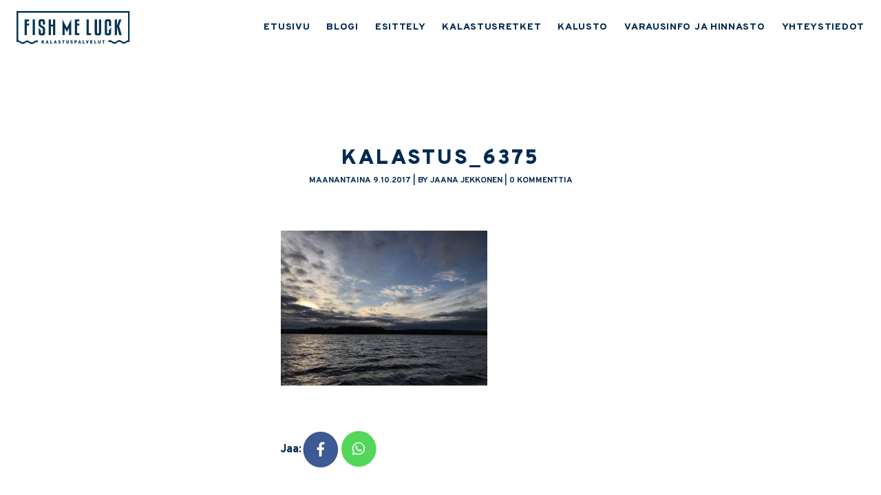

--- FILE ---
content_type: text/html; charset=UTF-8
request_url: https://www.fishmeluck.fi/ison-ahvenen-juhlaa/kalastus_6375/
body_size: 8969
content:
<!DOCTYPE html>
<html lang="fi">
<head>
    <meta charset="UTF-8">
    <meta name="viewport" content="width=device-width, initial-scale=1, shrink-to-fit=no">
    <link rel="profile" href="https://gmpg.org/xfn/11">
    <link rel="pingback" href="https://www.fishmeluck.fi/xmlrpc.php">

    <script src="https://www.google.com/recaptcha/api.js" async defer></script>

    <meta name='robots' content='index, follow, max-image-preview:large, max-snippet:-1, max-video-preview:-1' />

	<title>kalastus_6375 &#8226; FISH ME LUCK</title>
	<link rel="canonical" href="https://www.fishmeluck.fi/ison-ahvenen-juhlaa/kalastus_6375/" />
	<meta property="og:locale" content="fi_FI" />
	<meta property="og:type" content="article" />
	<meta property="og:title" content="kalastus_6375 &#8226; FISH ME LUCK" />
	<meta property="og:url" content="https://www.fishmeluck.fi/ison-ahvenen-juhlaa/kalastus_6375/" />
	<meta property="og:site_name" content="FISH ME LUCK" />
	<meta property="article:publisher" content="https://www.facebook.com/fishmeluck1" />
	<meta property="og:image" content="https://www.fishmeluck.fi/ison-ahvenen-juhlaa/kalastus_6375" />
	<meta property="og:image:width" content="1024" />
	<meta property="og:image:height" content="768" />
	<meta property="og:image:type" content="image/jpeg" />
	<meta name="twitter:card" content="summary_large_image" />
	<meta name="twitter:site" content="@JaanaJii" />
	<script type="application/ld+json" class="yoast-schema-graph">{"@context":"https://schema.org","@graph":[{"@type":"WebPage","@id":"https://www.fishmeluck.fi/ison-ahvenen-juhlaa/kalastus_6375/","url":"https://www.fishmeluck.fi/ison-ahvenen-juhlaa/kalastus_6375/","name":"kalastus_6375 &#8226; FISH ME LUCK","isPartOf":{"@id":"https://www.fishmeluck.fi/#website"},"primaryImageOfPage":{"@id":"https://www.fishmeluck.fi/ison-ahvenen-juhlaa/kalastus_6375/#primaryimage"},"image":{"@id":"https://www.fishmeluck.fi/ison-ahvenen-juhlaa/kalastus_6375/#primaryimage"},"thumbnailUrl":"https://www.fishmeluck.fi/wp-content/uploads/2017/10/kalastus_6375.jpeg","datePublished":"2017-10-09T12:50:49+00:00","breadcrumb":{"@id":"https://www.fishmeluck.fi/ison-ahvenen-juhlaa/kalastus_6375/#breadcrumb"},"inLanguage":"fi","potentialAction":[{"@type":"ReadAction","target":["https://www.fishmeluck.fi/ison-ahvenen-juhlaa/kalastus_6375/"]}]},{"@type":"ImageObject","inLanguage":"fi","@id":"https://www.fishmeluck.fi/ison-ahvenen-juhlaa/kalastus_6375/#primaryimage","url":"https://www.fishmeluck.fi/wp-content/uploads/2017/10/kalastus_6375.jpeg","contentUrl":"https://www.fishmeluck.fi/wp-content/uploads/2017/10/kalastus_6375.jpeg","width":4032,"height":3024},{"@type":"BreadcrumbList","@id":"https://www.fishmeluck.fi/ison-ahvenen-juhlaa/kalastus_6375/#breadcrumb","itemListElement":[{"@type":"ListItem","position":1,"name":"Etusivu","item":"https://www.fishmeluck.fi/"},{"@type":"ListItem","position":2,"name":"Ison ahvenen juhlaa","item":"https://www.fishmeluck.fi/ison-ahvenen-juhlaa/"},{"@type":"ListItem","position":3,"name":"kalastus_6375"}]},{"@type":"WebSite","@id":"https://www.fishmeluck.fi/#website","url":"https://www.fishmeluck.fi/","name":"FISH ME LUCK","description":"Kalastusopaspalveluja Kuopiossa","potentialAction":[{"@type":"SearchAction","target":{"@type":"EntryPoint","urlTemplate":"https://www.fishmeluck.fi/?s={search_term_string}"},"query-input":{"@type":"PropertyValueSpecification","valueRequired":true,"valueName":"search_term_string"}}],"inLanguage":"fi"}]}</script>


<link rel="alternate" type="application/rss+xml" title="FISH ME LUCK &raquo; kalastus_6375 kommenttien syöte" href="https://www.fishmeluck.fi/ison-ahvenen-juhlaa/kalastus_6375/feed/" />
<link rel="alternate" title="oEmbed (JSON)" type="application/json+oembed" href="https://www.fishmeluck.fi/wp-json/oembed/1.0/embed?url=https%3A%2F%2Fwww.fishmeluck.fi%2Fison-ahvenen-juhlaa%2Fkalastus_6375%2F" />
<link rel="alternate" title="oEmbed (XML)" type="text/xml+oembed" href="https://www.fishmeluck.fi/wp-json/oembed/1.0/embed?url=https%3A%2F%2Fwww.fishmeluck.fi%2Fison-ahvenen-juhlaa%2Fkalastus_6375%2F&#038;format=xml" />
<style id='wp-img-auto-sizes-contain-inline-css' type='text/css'>
img:is([sizes=auto i],[sizes^="auto," i]){contain-intrinsic-size:3000px 1500px}
/*# sourceURL=wp-img-auto-sizes-contain-inline-css */
</style>
<link rel='stylesheet' id='sbi_styles-css' href='https://www.fishmeluck.fi/wp-content/plugins/instagram-feed/css/sbi-styles.min.css?ver=6.10.0' type='text/css' media='all' />
<style id='wp-emoji-styles-inline-css' type='text/css'>

	img.wp-smiley, img.emoji {
		display: inline !important;
		border: none !important;
		box-shadow: none !important;
		height: 1em !important;
		width: 1em !important;
		margin: 0 0.07em !important;
		vertical-align: -0.1em !important;
		background: none !important;
		padding: 0 !important;
	}
/*# sourceURL=wp-emoji-styles-inline-css */
</style>
<style id='wp-block-library-inline-css' type='text/css'>
:root{--wp-block-synced-color:#7a00df;--wp-block-synced-color--rgb:122,0,223;--wp-bound-block-color:var(--wp-block-synced-color);--wp-editor-canvas-background:#ddd;--wp-admin-theme-color:#007cba;--wp-admin-theme-color--rgb:0,124,186;--wp-admin-theme-color-darker-10:#006ba1;--wp-admin-theme-color-darker-10--rgb:0,107,160.5;--wp-admin-theme-color-darker-20:#005a87;--wp-admin-theme-color-darker-20--rgb:0,90,135;--wp-admin-border-width-focus:2px}@media (min-resolution:192dpi){:root{--wp-admin-border-width-focus:1.5px}}.wp-element-button{cursor:pointer}:root .has-very-light-gray-background-color{background-color:#eee}:root .has-very-dark-gray-background-color{background-color:#313131}:root .has-very-light-gray-color{color:#eee}:root .has-very-dark-gray-color{color:#313131}:root .has-vivid-green-cyan-to-vivid-cyan-blue-gradient-background{background:linear-gradient(135deg,#00d084,#0693e3)}:root .has-purple-crush-gradient-background{background:linear-gradient(135deg,#34e2e4,#4721fb 50%,#ab1dfe)}:root .has-hazy-dawn-gradient-background{background:linear-gradient(135deg,#faaca8,#dad0ec)}:root .has-subdued-olive-gradient-background{background:linear-gradient(135deg,#fafae1,#67a671)}:root .has-atomic-cream-gradient-background{background:linear-gradient(135deg,#fdd79a,#004a59)}:root .has-nightshade-gradient-background{background:linear-gradient(135deg,#330968,#31cdcf)}:root .has-midnight-gradient-background{background:linear-gradient(135deg,#020381,#2874fc)}:root{--wp--preset--font-size--normal:16px;--wp--preset--font-size--huge:42px}.has-regular-font-size{font-size:1em}.has-larger-font-size{font-size:2.625em}.has-normal-font-size{font-size:var(--wp--preset--font-size--normal)}.has-huge-font-size{font-size:var(--wp--preset--font-size--huge)}.has-text-align-center{text-align:center}.has-text-align-left{text-align:left}.has-text-align-right{text-align:right}.has-fit-text{white-space:nowrap!important}#end-resizable-editor-section{display:none}.aligncenter{clear:both}.items-justified-left{justify-content:flex-start}.items-justified-center{justify-content:center}.items-justified-right{justify-content:flex-end}.items-justified-space-between{justify-content:space-between}.screen-reader-text{border:0;clip-path:inset(50%);height:1px;margin:-1px;overflow:hidden;padding:0;position:absolute;width:1px;word-wrap:normal!important}.screen-reader-text:focus{background-color:#ddd;clip-path:none;color:#444;display:block;font-size:1em;height:auto;left:5px;line-height:normal;padding:15px 23px 14px;text-decoration:none;top:5px;width:auto;z-index:100000}html :where(.has-border-color){border-style:solid}html :where([style*=border-top-color]){border-top-style:solid}html :where([style*=border-right-color]){border-right-style:solid}html :where([style*=border-bottom-color]){border-bottom-style:solid}html :where([style*=border-left-color]){border-left-style:solid}html :where([style*=border-width]){border-style:solid}html :where([style*=border-top-width]){border-top-style:solid}html :where([style*=border-right-width]){border-right-style:solid}html :where([style*=border-bottom-width]){border-bottom-style:solid}html :where([style*=border-left-width]){border-left-style:solid}html :where(img[class*=wp-image-]){height:auto;max-width:100%}:where(figure){margin:0 0 1em}html :where(.is-position-sticky){--wp-admin--admin-bar--position-offset:var(--wp-admin--admin-bar--height,0px)}@media screen and (max-width:600px){html :where(.is-position-sticky){--wp-admin--admin-bar--position-offset:0px}}

/*# sourceURL=wp-block-library-inline-css */
</style><style id='global-styles-inline-css' type='text/css'>
:root{--wp--preset--aspect-ratio--square: 1;--wp--preset--aspect-ratio--4-3: 4/3;--wp--preset--aspect-ratio--3-4: 3/4;--wp--preset--aspect-ratio--3-2: 3/2;--wp--preset--aspect-ratio--2-3: 2/3;--wp--preset--aspect-ratio--16-9: 16/9;--wp--preset--aspect-ratio--9-16: 9/16;--wp--preset--color--black: #000000;--wp--preset--color--cyan-bluish-gray: #abb8c3;--wp--preset--color--white: #ffffff;--wp--preset--color--pale-pink: #f78da7;--wp--preset--color--vivid-red: #cf2e2e;--wp--preset--color--luminous-vivid-orange: #ff6900;--wp--preset--color--luminous-vivid-amber: #fcb900;--wp--preset--color--light-green-cyan: #7bdcb5;--wp--preset--color--vivid-green-cyan: #00d084;--wp--preset--color--pale-cyan-blue: #8ed1fc;--wp--preset--color--vivid-cyan-blue: #0693e3;--wp--preset--color--vivid-purple: #9b51e0;--wp--preset--gradient--vivid-cyan-blue-to-vivid-purple: linear-gradient(135deg,rgb(6,147,227) 0%,rgb(155,81,224) 100%);--wp--preset--gradient--light-green-cyan-to-vivid-green-cyan: linear-gradient(135deg,rgb(122,220,180) 0%,rgb(0,208,130) 100%);--wp--preset--gradient--luminous-vivid-amber-to-luminous-vivid-orange: linear-gradient(135deg,rgb(252,185,0) 0%,rgb(255,105,0) 100%);--wp--preset--gradient--luminous-vivid-orange-to-vivid-red: linear-gradient(135deg,rgb(255,105,0) 0%,rgb(207,46,46) 100%);--wp--preset--gradient--very-light-gray-to-cyan-bluish-gray: linear-gradient(135deg,rgb(238,238,238) 0%,rgb(169,184,195) 100%);--wp--preset--gradient--cool-to-warm-spectrum: linear-gradient(135deg,rgb(74,234,220) 0%,rgb(151,120,209) 20%,rgb(207,42,186) 40%,rgb(238,44,130) 60%,rgb(251,105,98) 80%,rgb(254,248,76) 100%);--wp--preset--gradient--blush-light-purple: linear-gradient(135deg,rgb(255,206,236) 0%,rgb(152,150,240) 100%);--wp--preset--gradient--blush-bordeaux: linear-gradient(135deg,rgb(254,205,165) 0%,rgb(254,45,45) 50%,rgb(107,0,62) 100%);--wp--preset--gradient--luminous-dusk: linear-gradient(135deg,rgb(255,203,112) 0%,rgb(199,81,192) 50%,rgb(65,88,208) 100%);--wp--preset--gradient--pale-ocean: linear-gradient(135deg,rgb(255,245,203) 0%,rgb(182,227,212) 50%,rgb(51,167,181) 100%);--wp--preset--gradient--electric-grass: linear-gradient(135deg,rgb(202,248,128) 0%,rgb(113,206,126) 100%);--wp--preset--gradient--midnight: linear-gradient(135deg,rgb(2,3,129) 0%,rgb(40,116,252) 100%);--wp--preset--font-size--small: 13px;--wp--preset--font-size--medium: 20px;--wp--preset--font-size--large: 36px;--wp--preset--font-size--x-large: 42px;--wp--preset--spacing--20: 0.44rem;--wp--preset--spacing--30: 0.67rem;--wp--preset--spacing--40: 1rem;--wp--preset--spacing--50: 1.5rem;--wp--preset--spacing--60: 2.25rem;--wp--preset--spacing--70: 3.38rem;--wp--preset--spacing--80: 5.06rem;--wp--preset--shadow--natural: 6px 6px 9px rgba(0, 0, 0, 0.2);--wp--preset--shadow--deep: 12px 12px 50px rgba(0, 0, 0, 0.4);--wp--preset--shadow--sharp: 6px 6px 0px rgba(0, 0, 0, 0.2);--wp--preset--shadow--outlined: 6px 6px 0px -3px rgb(255, 255, 255), 6px 6px rgb(0, 0, 0);--wp--preset--shadow--crisp: 6px 6px 0px rgb(0, 0, 0);}:where(.is-layout-flex){gap: 0.5em;}:where(.is-layout-grid){gap: 0.5em;}body .is-layout-flex{display: flex;}.is-layout-flex{flex-wrap: wrap;align-items: center;}.is-layout-flex > :is(*, div){margin: 0;}body .is-layout-grid{display: grid;}.is-layout-grid > :is(*, div){margin: 0;}:where(.wp-block-columns.is-layout-flex){gap: 2em;}:where(.wp-block-columns.is-layout-grid){gap: 2em;}:where(.wp-block-post-template.is-layout-flex){gap: 1.25em;}:where(.wp-block-post-template.is-layout-grid){gap: 1.25em;}.has-black-color{color: var(--wp--preset--color--black) !important;}.has-cyan-bluish-gray-color{color: var(--wp--preset--color--cyan-bluish-gray) !important;}.has-white-color{color: var(--wp--preset--color--white) !important;}.has-pale-pink-color{color: var(--wp--preset--color--pale-pink) !important;}.has-vivid-red-color{color: var(--wp--preset--color--vivid-red) !important;}.has-luminous-vivid-orange-color{color: var(--wp--preset--color--luminous-vivid-orange) !important;}.has-luminous-vivid-amber-color{color: var(--wp--preset--color--luminous-vivid-amber) !important;}.has-light-green-cyan-color{color: var(--wp--preset--color--light-green-cyan) !important;}.has-vivid-green-cyan-color{color: var(--wp--preset--color--vivid-green-cyan) !important;}.has-pale-cyan-blue-color{color: var(--wp--preset--color--pale-cyan-blue) !important;}.has-vivid-cyan-blue-color{color: var(--wp--preset--color--vivid-cyan-blue) !important;}.has-vivid-purple-color{color: var(--wp--preset--color--vivid-purple) !important;}.has-black-background-color{background-color: var(--wp--preset--color--black) !important;}.has-cyan-bluish-gray-background-color{background-color: var(--wp--preset--color--cyan-bluish-gray) !important;}.has-white-background-color{background-color: var(--wp--preset--color--white) !important;}.has-pale-pink-background-color{background-color: var(--wp--preset--color--pale-pink) !important;}.has-vivid-red-background-color{background-color: var(--wp--preset--color--vivid-red) !important;}.has-luminous-vivid-orange-background-color{background-color: var(--wp--preset--color--luminous-vivid-orange) !important;}.has-luminous-vivid-amber-background-color{background-color: var(--wp--preset--color--luminous-vivid-amber) !important;}.has-light-green-cyan-background-color{background-color: var(--wp--preset--color--light-green-cyan) !important;}.has-vivid-green-cyan-background-color{background-color: var(--wp--preset--color--vivid-green-cyan) !important;}.has-pale-cyan-blue-background-color{background-color: var(--wp--preset--color--pale-cyan-blue) !important;}.has-vivid-cyan-blue-background-color{background-color: var(--wp--preset--color--vivid-cyan-blue) !important;}.has-vivid-purple-background-color{background-color: var(--wp--preset--color--vivid-purple) !important;}.has-black-border-color{border-color: var(--wp--preset--color--black) !important;}.has-cyan-bluish-gray-border-color{border-color: var(--wp--preset--color--cyan-bluish-gray) !important;}.has-white-border-color{border-color: var(--wp--preset--color--white) !important;}.has-pale-pink-border-color{border-color: var(--wp--preset--color--pale-pink) !important;}.has-vivid-red-border-color{border-color: var(--wp--preset--color--vivid-red) !important;}.has-luminous-vivid-orange-border-color{border-color: var(--wp--preset--color--luminous-vivid-orange) !important;}.has-luminous-vivid-amber-border-color{border-color: var(--wp--preset--color--luminous-vivid-amber) !important;}.has-light-green-cyan-border-color{border-color: var(--wp--preset--color--light-green-cyan) !important;}.has-vivid-green-cyan-border-color{border-color: var(--wp--preset--color--vivid-green-cyan) !important;}.has-pale-cyan-blue-border-color{border-color: var(--wp--preset--color--pale-cyan-blue) !important;}.has-vivid-cyan-blue-border-color{border-color: var(--wp--preset--color--vivid-cyan-blue) !important;}.has-vivid-purple-border-color{border-color: var(--wp--preset--color--vivid-purple) !important;}.has-vivid-cyan-blue-to-vivid-purple-gradient-background{background: var(--wp--preset--gradient--vivid-cyan-blue-to-vivid-purple) !important;}.has-light-green-cyan-to-vivid-green-cyan-gradient-background{background: var(--wp--preset--gradient--light-green-cyan-to-vivid-green-cyan) !important;}.has-luminous-vivid-amber-to-luminous-vivid-orange-gradient-background{background: var(--wp--preset--gradient--luminous-vivid-amber-to-luminous-vivid-orange) !important;}.has-luminous-vivid-orange-to-vivid-red-gradient-background{background: var(--wp--preset--gradient--luminous-vivid-orange-to-vivid-red) !important;}.has-very-light-gray-to-cyan-bluish-gray-gradient-background{background: var(--wp--preset--gradient--very-light-gray-to-cyan-bluish-gray) !important;}.has-cool-to-warm-spectrum-gradient-background{background: var(--wp--preset--gradient--cool-to-warm-spectrum) !important;}.has-blush-light-purple-gradient-background{background: var(--wp--preset--gradient--blush-light-purple) !important;}.has-blush-bordeaux-gradient-background{background: var(--wp--preset--gradient--blush-bordeaux) !important;}.has-luminous-dusk-gradient-background{background: var(--wp--preset--gradient--luminous-dusk) !important;}.has-pale-ocean-gradient-background{background: var(--wp--preset--gradient--pale-ocean) !important;}.has-electric-grass-gradient-background{background: var(--wp--preset--gradient--electric-grass) !important;}.has-midnight-gradient-background{background: var(--wp--preset--gradient--midnight) !important;}.has-small-font-size{font-size: var(--wp--preset--font-size--small) !important;}.has-medium-font-size{font-size: var(--wp--preset--font-size--medium) !important;}.has-large-font-size{font-size: var(--wp--preset--font-size--large) !important;}.has-x-large-font-size{font-size: var(--wp--preset--font-size--x-large) !important;}
/*# sourceURL=global-styles-inline-css */
</style>

<style id='classic-theme-styles-inline-css' type='text/css'>
/*! This file is auto-generated */
.wp-block-button__link{color:#fff;background-color:#32373c;border-radius:9999px;box-shadow:none;text-decoration:none;padding:calc(.667em + 2px) calc(1.333em + 2px);font-size:1.125em}.wp-block-file__button{background:#32373c;color:#fff;text-decoration:none}
/*# sourceURL=/wp-includes/css/classic-themes.min.css */
</style>
<link rel='stylesheet' id='mpp_gutenberg-css' href='https://www.fishmeluck.fi/wp-content/plugins/metronet-profile-picture/dist/blocks.style.build.css?ver=2.6.3' type='text/css' media='all' />
<link rel='stylesheet' id='fish-me-luck-style-css' href='https://www.fishmeluck.fi/wp-content/themes/fishmeluck/css/all.css?ver=20200308' type='text/css' media='all' />
<script type="text/javascript" src="https://www.fishmeluck.fi/wp-includes/js/jquery/jquery.min.js?ver=3.7.1" id="jquery-core-js"></script>
<script type="text/javascript" src="https://www.fishmeluck.fi/wp-includes/js/jquery/jquery-migrate.min.js?ver=3.4.1" id="jquery-migrate-js"></script>
<script type="text/javascript" src="https://www.fishmeluck.fi/wp-content/themes/fishmeluck/js/js.js?ver=20200308" id="fish-me-luck-js-js"></script>
<script type="text/javascript" src="https://www.fishmeluck.fi/wp-content/plugins/google-analyticator/external-tracking.min.js?ver=6.5.7" id="ga-external-tracking-js"></script>
<link rel="https://api.w.org/" href="https://www.fishmeluck.fi/wp-json/" /><link rel="alternate" title="JSON" type="application/json" href="https://www.fishmeluck.fi/wp-json/wp/v2/media/5806" /><link rel="EditURI" type="application/rsd+xml" title="RSD" href="https://www.fishmeluck.fi/xmlrpc.php?rsd" />
<link rel='shortlink' href='https://www.fishmeluck.fi/?p=5806' />
<style type="text/css" media="screen">
  #cookie-law {  
  position: fixed;
  bottom: 0px;
  left: 0;
  right: 0;
  text-align: center;
  z-index:9999; 
}

#cookie-law > div {  
  background:#fff; 
  opacity:0.95; 
  width:75% !important;
  padding:20px;
  max-width: 600px;
  margin:auto;
  display: inline-block;
  text-align: left !important;
  border-radius:5px 5px 0 0;
  -moz-border-radius:5px 5px 0 0;
  -webkit-border-radius:5px 5px 0 0;
  -o-border-radius:5px 5px 0 0;
  box-shadow: 0px 0px 20px #A1A1A1;
  -webkit-box-shadow: 0px 0px 20px #A1A1A1;
  -moz-box-shadow: 0px 0px 20px #A1A1A1;
  -o-box-shadow: 0px 0px 20px #A1A1A1; 
  position:relative;
}

#cookie-law h4 { padding: 0 !important; margin:0 0 8px !important; text-align:left !important; font-size:13px !important; color:#444; 
}
#cookie-law p { padding: 0 !important; margin:0 !important; text-align:left !important; font-size:12px !important; line-height: 18px !important; color:#888;
}

a.close-cookie-banner {
  position: absolute;
  top:0px;
  right:0px;
  margin:10px;
  display:block;
  width:20px;
  height:20px;
  background:url(https://www.fishmeluck.fi/wp-content/plugins/creare-eu-cookie-law-banner/images/close.png) no-repeat;
  background-size: 20px !important;
}

a.close-cookie-banner span {
  display:none !important;
}</style>
 <!-- Analytics by WP Statistics - https://wp-statistics.com -->
<link rel="icon" href="https://www.fishmeluck.fi/wp-content/uploads/2020/12/cropped-20b764c0-a96c-44e9-97ce-f520b3978142-scaled-1-32x32.jpeg" sizes="32x32" />
<link rel="icon" href="https://www.fishmeluck.fi/wp-content/uploads/2020/12/cropped-20b764c0-a96c-44e9-97ce-f520b3978142-scaled-1-192x192.jpeg" sizes="192x192" />
<link rel="apple-touch-icon" href="https://www.fishmeluck.fi/wp-content/uploads/2020/12/cropped-20b764c0-a96c-44e9-97ce-f520b3978142-scaled-1-180x180.jpeg" />
<meta name="msapplication-TileImage" content="https://www.fishmeluck.fi/wp-content/uploads/2020/12/cropped-20b764c0-a96c-44e9-97ce-f520b3978142-scaled-1-270x270.jpeg" />
<!-- Google Analytics Tracking by Google Analyticator 6.5.7 -->
<script type="text/javascript">
    var analyticsFileTypes = [];
    var analyticsSnippet = 'disabled';
    var analyticsEventTracking = 'enabled';
</script>
<script type="text/javascript">
	(function(i,s,o,g,r,a,m){i['GoogleAnalyticsObject']=r;i[r]=i[r]||function(){
	(i[r].q=i[r].q||[]).push(arguments)},i[r].l=1*new Date();a=s.createElement(o),
	m=s.getElementsByTagName(o)[0];a.async=1;a.src=g;m.parentNode.insertBefore(a,m)
	})(window,document,'script','//www.google-analytics.com/analytics.js','ga');
	ga('create', 'UA-67395330-1', 'auto');
 
	ga('send', 'pageview');
</script>

    <!-- HTML5 Shim and Respond.js - IE8 support of HTML5 elements and media queries -->
    <!--[if lt IE 9]>
    <script src="https://cdnjs.cloudflare.com/ajax/libs/html5shiv/3.7.3/html5shiv.min.js"></script>
    <script src="https://cdnjs.cloudflare.com/ajax/libs/respond.js/1.4.2/respond.min.js"></script>
    <![endif]-->

</head>

<body data-rsssl=1 class="attachment wp-singular attachment-template-default single single-attachment postid-5806 attachmentid-5806 attachment-jpeg wp-embed-responsive wp-theme-fishmeluck text-base overpass text-blue-1">
        <header id="header" role="banner" class="flex items-center  py-4 px-6" data-etusivu="">
                <div id="logo" class=""><a href="https://www.fishmeluck.fi"><img src="https://www.fishmeluck.fi/wp-content/uploads/2020/07/fish-me-luck-logo-pos.svg" alt="FISH ME LUCK" class="h-12" /></a></div>
        <div id="logov" class="hidden"><a href="https://www.fishmeluck.fi"><img src="https://www.fishmeluck.fi/wp-content/uploads/2020/07/fish-me-luck-logo-nega.svg" alt="FISH ME LUCK" class="h-12" /></a></div>
        <nav id="headernav" role="navigation" class="hidden lg:flex headernav items-center h-12 ml-auto">
            <ul id="menu-fish-me-luck" class="menu"><li id="menu-item-9360" class="menu-item menu-item-type-post_type menu-item-object-page menu-item-home menu-item-9360"><a href="https://www.fishmeluck.fi/">ETUSIVU</a></li>
<li id="menu-item-9361" class="menu-item menu-item-type-post_type menu-item-object-page current_page_parent menu-item-9361"><a href="https://www.fishmeluck.fi/blogi/">BLOGI</a></li>
<li id="menu-item-9362" class="menu-item menu-item-type-post_type menu-item-object-page menu-item-9362"><a href="https://www.fishmeluck.fi/esittely/">ESITTELY</a></li>
<li id="menu-item-9363" class="menu-item menu-item-type-post_type menu-item-object-page menu-item-9363"><a href="https://www.fishmeluck.fi/kalastusretket/">KALASTUSRETKET</a></li>
<li id="menu-item-9366" class="menu-item menu-item-type-post_type menu-item-object-page menu-item-9366"><a href="https://www.fishmeluck.fi/kalusto/">KALUSTO</a></li>
<li id="menu-item-9367" class="menu-item menu-item-type-post_type menu-item-object-page menu-item-9367"><a href="https://www.fishmeluck.fi/varausehdot/">VARAUSINFO JA HINNASTO</a></li>
<li id="menu-item-9368" class="menu-item menu-item-type-post_type menu-item-object-page menu-item-9368"><a href="https://www.fishmeluck.fi/ota-yhteytta/">YHTEYSTIEDOT</a></li>
</ul>        </nav>
        <button class="block lg:hidden ml-auto flex-shrink-0" id="mobibutton">
            <img id="mobibtnimg" class="w-8" src="https://www.fishmeluck.fi/wp-content/themes/fishmeluck/img/menu.png" alt="" />
            <img id="mobibtnimgv" class="w-8 hidden" src="https://www.fishmeluck.fi/wp-content/themes/fishmeluck/img/menuv.png" alt="" />
        </button>
    </header>
    <nav id="mobilenav" role="navigation" class="hidden fixed overflow-y-auto h-full w-full top-0 left-0 z-60 bg-blue-1 text-white px-8 py-8">
        <button class="float-right" id="mobiclosebutton">
            <img class="w-10" src="https://www.fishmeluck.fi/wp-content/themes/fishmeluck/img/close.png" alt="" />
        </button>
        <div class="mt-8"><ul id="menu-fish-me-luck-1" class="menu"><li class="menu-item menu-item-type-post_type menu-item-object-page menu-item-home menu-item-9360"><a href="https://www.fishmeluck.fi/">ETUSIVU</a></li>
<li class="menu-item menu-item-type-post_type menu-item-object-page current_page_parent menu-item-9361"><a href="https://www.fishmeluck.fi/blogi/">BLOGI</a></li>
<li class="menu-item menu-item-type-post_type menu-item-object-page menu-item-9362"><a href="https://www.fishmeluck.fi/esittely/">ESITTELY</a></li>
<li class="menu-item menu-item-type-post_type menu-item-object-page menu-item-9363"><a href="https://www.fishmeluck.fi/kalastusretket/">KALASTUSRETKET</a></li>
<li class="menu-item menu-item-type-post_type menu-item-object-page menu-item-9366"><a href="https://www.fishmeluck.fi/kalusto/">KALUSTO</a></li>
<li class="menu-item menu-item-type-post_type menu-item-object-page menu-item-9367"><a href="https://www.fishmeluck.fi/varausehdot/">VARAUSINFO JA HINNASTO</a></li>
<li class="menu-item menu-item-type-post_type menu-item-object-page menu-item-9368"><a href="https://www.fishmeluck.fi/ota-yhteytta/">YHTEYSTIEDOT</a></li>
</ul></div>
    </nav>
    <main role="main"><div class="px-6 w-full lg:w-4/5 xl:w-2/5 mx-auto py-8 sm:py-16 md:py-32">
    
                                                <h1 class="entry-title mb-0">kalastus_6375</h1>

                    <div class="uppercase font-bold text-xxxxxs text-center mb-16">maanantaina 9.10.2017 | by Jaana Jekkonen | 0 kommenttia</div>
                                        <div class="entry-content text-xs">
                <p class="attachment"><a href='https://www.fishmeluck.fi/wp-content/uploads/2017/10/kalastus_6375.jpeg'><img fetchpriority="high" decoding="async" width="300" height="225" src="https://www.fishmeluck.fi/wp-content/uploads/2017/10/kalastus_6375-300x225.jpeg" class="attachment-medium size-medium" alt="" srcset="https://www.fishmeluck.fi/wp-content/uploads/2017/10/kalastus_6375-300x225.jpeg 300w, https://www.fishmeluck.fi/wp-content/uploads/2017/10/kalastus_6375-150x113.jpeg 150w, https://www.fishmeluck.fi/wp-content/uploads/2017/10/kalastus_6375-768x576.jpeg 768w, https://www.fishmeluck.fi/wp-content/uploads/2017/10/kalastus_6375-1024x768.jpeg 1024w" sizes="(max-width: 300px) 100vw, 300px" /></a></p>
            </div>

                            <div class="flex items-center mt-8">
                    <div class="font-extrabold text-xs">Jaa:</div>
                    <div class="flex">
                                                <div><a target="_blank" href="https://www.facebook.com/sharer/sharer.php?u=https%3A%2F%2Fwww.fishmeluck.fi%2Fison-ahvenen-juhlaa%2Fkalastus_6375%2F"><img src="https://www.fishmeluck.fi/wp-content/themes/fishmeluck/img/facebooks.png" alt="Facebook" /></a></div>
                        <div><a target="_blank" href="https://api.whatsapp.com/send?text=https%3A%2F%2Fwww.fishmeluck.fi%2Fison-ahvenen-juhlaa%2Fkalastus_6375%2F"><img src="https://www.fishmeluck.fi/wp-content/themes/fishmeluck/img/whatsapp.png" alt="Whatsapp" /></a></div>
                    </div>
                </div>
                                        <div class="border-b border-t border-blue-1 py-12 my-12">
        <div class="tracking-widest uppercase font-black text-8xl text-center mb-8">Joko luit nämä?</div>
        <div class="overflow-hidden">
            <div class="flex flex-wrap -mx-6">
                                    <div class="w-full md:w-1/3 px-6">
                        <a class="text-xxs font-black uppercase tracking-widest hover:underline" href="https://www.fishmeluck.fi/pilkkikuhaennatys-rikki/">Pilkkikuhaennätys rikki</a>
                        <div class="text-xxxxxs">17.2.2020</div>
                    </div>
                                        <div class="w-full md:w-1/3 px-6">
                        <a class="text-xxs font-black uppercase tracking-widest hover:underline" href="https://www.fishmeluck.fi/pilkkikausi-auki-uudella-ennatyksella/">Pilkkikausi auki uudella ennätyksellä</a>
                        <div class="text-xxxxxs">31.12.2019</div>
                    </div>
                                        <div class="w-full md:w-1/3 px-6">
                        <a class="text-xxs font-black uppercase tracking-widest hover:underline" href="https://www.fishmeluck.fi/viikonloppu-vierailla-vesilla/">Viikonloppu vierailla vesillä</a>
                        <div class="text-xxxxxs">6.9.2015</div>
                    </div>
                    
            </div>
        </div>
    </div>

    <!-- Fetched from cache -->                                
<div class="tracking-widest uppercase font-black text-8xl text-center">0 kommenttia</div>
<div class="text-xxs text-center mb-8">Jätä kommentti blogikirjoitukseen</div>

<div id="comments" class="comments-area">

    	<div id="respond" class="comment-respond">
		<h3 id="reply-title" class="comment-reply-title"> <small><a rel="nofollow" id="cancel-comment-reply-link" href="/ison-ahvenen-juhlaa/kalastus_6375/#respond" style="display:none;">Peruuta vastaus</a></small></h3><p class="must-log-in">Sinun täytyy <a href="https://www.fishmeluck.fi/wp-login.php?redirect_to=https%3A%2F%2Fwww.fishmeluck.fi%2Fison-ahvenen-juhlaa%2Fkalastus_6375%2F">kirjautua sisään</a> kommentoidaksesi.</p>	</div><!-- #respond -->
	
    <div class="tracking-widest uppercase font-black text-8xl text-center mb-8 mt-16">Kommentit</div>

    

</div><!-- #comments -->
        
            </div>
</main>
<footer role="contentinfo" class="text-center px-6 py-12">
    <div class="font-black uppercase text-blue-1 tracking-widest text-xxxxxxs leading-none mb-4">© Fish me luck. All rights reserved.</div>
    <div class="text-gray-2 font-black uppercase tracking-widest text-xxxxxxxs leading-none">Kotisivut: <a href="https://mainostoimistolegenda.fi/" target="_blank">Legenda</a></div>
</footer>
<script type="speculationrules">
{"prefetch":[{"source":"document","where":{"and":[{"href_matches":"/*"},{"not":{"href_matches":["/wp-*.php","/wp-admin/*","/wp-content/uploads/*","/wp-content/*","/wp-content/plugins/*","/wp-content/themes/fishmeluck/*","/*\\?(.+)"]}},{"not":{"selector_matches":"a[rel~=\"nofollow\"]"}},{"not":{"selector_matches":".no-prefetch, .no-prefetch a"}}]},"eagerness":"conservative"}]}
</script>
<!-- Instagram Feed JS -->
<script type="text/javascript">
var sbiajaxurl = "https://www.fishmeluck.fi/wp-admin/admin-ajax.php";
</script>
<script type="text/javascript" src="https://www.fishmeluck.fi/wp-content/plugins/metronet-profile-picture/js/mpp-frontend.js?ver=2.6.3" id="mpp_gutenberg_tabs-js"></script>
<script type="text/javascript" src="https://www.fishmeluck.fi/wp-content/plugins/creare-eu-cookie-law-banner/js/eu-cookie-law.js" id="eu-cookie-law-js"></script>
<script type="text/javascript" src="https://www.fishmeluck.fi/wp-includes/js/comment-reply.min.js?ver=6.9" id="comment-reply-js" async="async" data-wp-strategy="async" fetchpriority="low"></script>
<script id="wp-emoji-settings" type="application/json">
{"baseUrl":"https://s.w.org/images/core/emoji/17.0.2/72x72/","ext":".png","svgUrl":"https://s.w.org/images/core/emoji/17.0.2/svg/","svgExt":".svg","source":{"concatemoji":"https://www.fishmeluck.fi/wp-includes/js/wp-emoji-release.min.js?ver=6.9"}}
</script>
<script type="module">
/* <![CDATA[ */
/*! This file is auto-generated */
const a=JSON.parse(document.getElementById("wp-emoji-settings").textContent),o=(window._wpemojiSettings=a,"wpEmojiSettingsSupports"),s=["flag","emoji"];function i(e){try{var t={supportTests:e,timestamp:(new Date).valueOf()};sessionStorage.setItem(o,JSON.stringify(t))}catch(e){}}function c(e,t,n){e.clearRect(0,0,e.canvas.width,e.canvas.height),e.fillText(t,0,0);t=new Uint32Array(e.getImageData(0,0,e.canvas.width,e.canvas.height).data);e.clearRect(0,0,e.canvas.width,e.canvas.height),e.fillText(n,0,0);const a=new Uint32Array(e.getImageData(0,0,e.canvas.width,e.canvas.height).data);return t.every((e,t)=>e===a[t])}function p(e,t){e.clearRect(0,0,e.canvas.width,e.canvas.height),e.fillText(t,0,0);var n=e.getImageData(16,16,1,1);for(let e=0;e<n.data.length;e++)if(0!==n.data[e])return!1;return!0}function u(e,t,n,a){switch(t){case"flag":return n(e,"\ud83c\udff3\ufe0f\u200d\u26a7\ufe0f","\ud83c\udff3\ufe0f\u200b\u26a7\ufe0f")?!1:!n(e,"\ud83c\udde8\ud83c\uddf6","\ud83c\udde8\u200b\ud83c\uddf6")&&!n(e,"\ud83c\udff4\udb40\udc67\udb40\udc62\udb40\udc65\udb40\udc6e\udb40\udc67\udb40\udc7f","\ud83c\udff4\u200b\udb40\udc67\u200b\udb40\udc62\u200b\udb40\udc65\u200b\udb40\udc6e\u200b\udb40\udc67\u200b\udb40\udc7f");case"emoji":return!a(e,"\ud83e\u1fac8")}return!1}function f(e,t,n,a){let r;const o=(r="undefined"!=typeof WorkerGlobalScope&&self instanceof WorkerGlobalScope?new OffscreenCanvas(300,150):document.createElement("canvas")).getContext("2d",{willReadFrequently:!0}),s=(o.textBaseline="top",o.font="600 32px Arial",{});return e.forEach(e=>{s[e]=t(o,e,n,a)}),s}function r(e){var t=document.createElement("script");t.src=e,t.defer=!0,document.head.appendChild(t)}a.supports={everything:!0,everythingExceptFlag:!0},new Promise(t=>{let n=function(){try{var e=JSON.parse(sessionStorage.getItem(o));if("object"==typeof e&&"number"==typeof e.timestamp&&(new Date).valueOf()<e.timestamp+604800&&"object"==typeof e.supportTests)return e.supportTests}catch(e){}return null}();if(!n){if("undefined"!=typeof Worker&&"undefined"!=typeof OffscreenCanvas&&"undefined"!=typeof URL&&URL.createObjectURL&&"undefined"!=typeof Blob)try{var e="postMessage("+f.toString()+"("+[JSON.stringify(s),u.toString(),c.toString(),p.toString()].join(",")+"));",a=new Blob([e],{type:"text/javascript"});const r=new Worker(URL.createObjectURL(a),{name:"wpTestEmojiSupports"});return void(r.onmessage=e=>{i(n=e.data),r.terminate(),t(n)})}catch(e){}i(n=f(s,u,c,p))}t(n)}).then(e=>{for(const n in e)a.supports[n]=e[n],a.supports.everything=a.supports.everything&&a.supports[n],"flag"!==n&&(a.supports.everythingExceptFlag=a.supports.everythingExceptFlag&&a.supports[n]);var t;a.supports.everythingExceptFlag=a.supports.everythingExceptFlag&&!a.supports.flag,a.supports.everything||((t=a.source||{}).concatemoji?r(t.concatemoji):t.wpemoji&&t.twemoji&&(r(t.twemoji),r(t.wpemoji)))});
//# sourceURL=https://www.fishmeluck.fi/wp-includes/js/wp-emoji-loader.min.js
/* ]]> */
</script>

</body>
</html>
